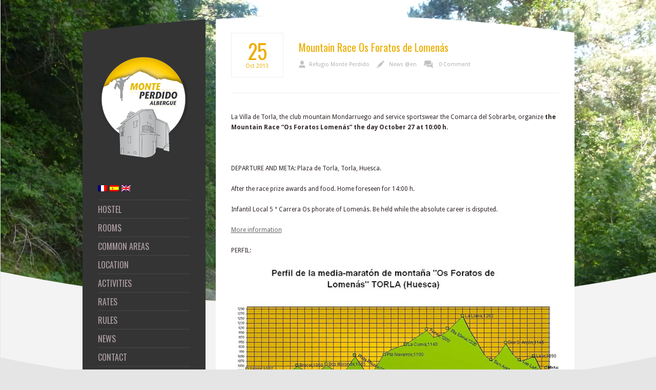

--- FILE ---
content_type: text/html; charset=UTF-8
request_url: https://www.ordesaalbergue.es/mountain-race-os-foratos-de-lomenas/?lang=en
body_size: 8208
content:
<!DOCTYPE html PUBLIC "-//W3C//DTD XHTML 1.0 Strict//EN" "http://www.w3.org/TR/xhtml1/DTD/xhtml1-strict.dtd">
<html xmlns="http://www.w3.org/1999/xhtml" lang="en-US" prefix="og: http://ogp.me/ns#">  
<head>
<meta http-equiv="Content-Type" content="text/html; charset=UTF-8" />

<meta name="viewport" content="width=device-width, initial-scale=1, maximum-scale=1, text-size=normal" />
 
<link rel="icon" type="image/png" href="https://www.ordesaalbergue.es/wp-content/uploads/2013/10/favicon.png">
<title>Mountain Race Os Foratos de Lomenás - Hostel Monte Perdido | Ordesa - Torla - Pirineos | Albergues</title>
<link rel="alternate" type="application/rss+xml" title="Hostel Monte Perdido | Ordesa &#8211; Torla &#8211; Pirineos | Albergues RSS Feed" href="https://www.ordesaalbergue.es/feed/?lang=en" />
<link rel="alternate" type="application/atom+xml" title="Hostel Monte Perdido | Ordesa &#8211; Torla &#8211; Pirineos | Albergues Atom Feed" href="https://www.ordesaalbergue.es/feed/atom/?lang=en" />
<link rel="pingback" href="https://www.ordesaalbergue.es/xmlrpc.php" /> 

		  
<link rel="alternate" hreflang="es-ES" href="https://www.ordesaalbergue.es/carrera-de-montana-os-foratos-de-lomenas/" />
<link rel="alternate" hreflang="en-US" href="https://www.ordesaalbergue.es/mountain-race-os-foratos-de-lomenas/?lang=en" />

<!-- This site is optimized with the Yoast SEO plugin v5.6.1 - https://yoast.com/wordpress/plugins/seo/ -->
<meta name="description" content="race"/>
<link rel="canonical" href="https://www.ordesaalbergue.es/mountain-race-os-foratos-de-lomenas/?lang=en" />
<meta property="og:locale" content="en_US" />
<meta property="og:type" content="article" />
<meta property="og:title" content="Mountain Race Os Foratos de Lomenás - Hostel Monte Perdido | Ordesa - Torla - Pirineos | Albergues" />
<meta property="og:description" content="race" />
<meta property="og:url" content="https://www.ordesaalbergue.es/mountain-race-os-foratos-de-lomenas/?lang=en" />
<meta property="og:site_name" content="Hostel Monte Perdido | Ordesa - Torla - Pirineos | Albergues" />
<meta property="article:tag" content="albergue @en" />
<meta property="article:tag" content="alojamiento @en" />
<meta property="article:tag" content="carrera @en" />
<meta property="article:tag" content="foratos @en" />
<meta property="article:tag" content="montaña @en" />
<meta property="article:tag" content="monte perdido @en" />
<meta property="article:tag" content="ordesa @en" />
<meta property="article:tag" content="refugio @en" />
<meta property="article:tag" content="torla @en" />
<meta property="article:section" content="News @en" />
<meta property="article:published_time" content="2013-10-25T09:43:02+00:00" />
<meta property="article:modified_time" content="2014-01-17T18:04:19+00:00" />
<meta property="og:updated_time" content="2014-01-17T18:04:19+00:00" />
<meta property="og:image" content="https://www.ordesaalbergue.es/wp-content/uploads/2013/10/perfil-carrera-torla.jpg" />
<script type='application/ld+json'>{"@context":"http:\/\/schema.org","@type":"WebSite","@id":"#website","url":"https:\/\/www.ordesaalbergue.es\/?lang=en","name":"Hostel Monte Perdido | Ordesa - Torla - Pirineos | Albergues","potentialAction":{"@type":"SearchAction","target":"https:\/\/www.ordesaalbergue.es\/?lang=en?s={search_term_string}","query-input":"required name=search_term_string"}}</script>
<!-- / Yoast SEO plugin. -->

<link rel='dns-prefetch' href='//s.w.org' />
<link rel="alternate" type="application/rss+xml" title="Hostel Monte Perdido | Ordesa - Torla - Pirineos | Albergues &raquo; Feed" href="https://www.ordesaalbergue.es/feed/?lang=en" />
<link rel="alternate" type="application/rss+xml" title="Hostel Monte Perdido | Ordesa - Torla - Pirineos | Albergues &raquo; RSS de los comentarios" href="https://www.ordesaalbergue.es/comments/feed/?lang=en" />
<link rel="alternate" type="application/rss+xml" title="Hostel Monte Perdido | Ordesa - Torla - Pirineos | Albergues &raquo; Mountain Race Os Foratos de Lomenás RSS de los comentarios" href="https://www.ordesaalbergue.es/mountain-race-os-foratos-de-lomenas/feed/?lang=en" />
		<script type="text/javascript">
			window._wpemojiSettings = {"baseUrl":"https:\/\/s.w.org\/images\/core\/emoji\/2\/72x72\/","ext":".png","svgUrl":"https:\/\/s.w.org\/images\/core\/emoji\/2\/svg\/","svgExt":".svg","source":{"concatemoji":"https:\/\/www.ordesaalbergue.es\/wp-includes\/js\/wp-emoji-release.min.js?ver=4.6.29"}};
			!function(e,o,t){var a,n,r;function i(e){var t=o.createElement("script");t.src=e,t.type="text/javascript",o.getElementsByTagName("head")[0].appendChild(t)}for(r=Array("simple","flag","unicode8","diversity","unicode9"),t.supports={everything:!0,everythingExceptFlag:!0},n=0;n<r.length;n++)t.supports[r[n]]=function(e){var t,a,n=o.createElement("canvas"),r=n.getContext&&n.getContext("2d"),i=String.fromCharCode;if(!r||!r.fillText)return!1;switch(r.textBaseline="top",r.font="600 32px Arial",e){case"flag":return(r.fillText(i(55356,56806,55356,56826),0,0),n.toDataURL().length<3e3)?!1:(r.clearRect(0,0,n.width,n.height),r.fillText(i(55356,57331,65039,8205,55356,57096),0,0),a=n.toDataURL(),r.clearRect(0,0,n.width,n.height),r.fillText(i(55356,57331,55356,57096),0,0),a!==n.toDataURL());case"diversity":return r.fillText(i(55356,57221),0,0),a=(t=r.getImageData(16,16,1,1).data)[0]+","+t[1]+","+t[2]+","+t[3],r.fillText(i(55356,57221,55356,57343),0,0),a!=(t=r.getImageData(16,16,1,1).data)[0]+","+t[1]+","+t[2]+","+t[3];case"simple":return r.fillText(i(55357,56835),0,0),0!==r.getImageData(16,16,1,1).data[0];case"unicode8":return r.fillText(i(55356,57135),0,0),0!==r.getImageData(16,16,1,1).data[0];case"unicode9":return r.fillText(i(55358,56631),0,0),0!==r.getImageData(16,16,1,1).data[0]}return!1}(r[n]),t.supports.everything=t.supports.everything&&t.supports[r[n]],"flag"!==r[n]&&(t.supports.everythingExceptFlag=t.supports.everythingExceptFlag&&t.supports[r[n]]);t.supports.everythingExceptFlag=t.supports.everythingExceptFlag&&!t.supports.flag,t.DOMReady=!1,t.readyCallback=function(){t.DOMReady=!0},t.supports.everything||(a=function(){t.readyCallback()},o.addEventListener?(o.addEventListener("DOMContentLoaded",a,!1),e.addEventListener("load",a,!1)):(e.attachEvent("onload",a),o.attachEvent("onreadystatechange",function(){"complete"===o.readyState&&t.readyCallback()})),(a=t.source||{}).concatemoji?i(a.concatemoji):a.wpemoji&&a.twemoji&&(i(a.twemoji),i(a.wpemoji)))}(window,document,window._wpemojiSettings);
		</script>
		<style type="text/css">
img.wp-smiley,
img.emoji {
	display: inline !important;
	border: none !important;
	box-shadow: none !important;
	height: 1em !important;
	width: 1em !important;
	margin: 0 .07em !important;
	vertical-align: -0.1em !important;
	background: none !important;
	padding: 0 !important;
}
</style>
<link rel='stylesheet' id='theme-reset-css'  href='https://www.ordesaalbergue.es/wp-content/themes/rttheme15/css/reset.css?ver=4.6.29' type='text/css' media='all' />
<link rel='stylesheet' id='theme-style-all-css'  href='https://www.ordesaalbergue.es/wp-content/themes/rttheme15/css/style.css?ver=4.6.29' type='text/css' media='all' />
<link rel='stylesheet' id='prettyPhoto-css'  href='https://www.ordesaalbergue.es/wp-content/themes/rttheme15/css/prettyPhoto.css?ver=4.6.29' type='text/css' media='screen' />
<link rel='stylesheet' id='jquery-popeye-style-css'  href='https://www.ordesaalbergue.es/wp-content/themes/rttheme15/css/jquery.popeye.style.css?ver=4.6.29' type='text/css' media='all' />
<link rel='stylesheet' id='jquery-popeye-css'  href='https://www.ordesaalbergue.es/wp-content/themes/rttheme15/css/jquery.popeye.css?ver=4.6.29' type='text/css' media='all' />
<link rel='stylesheet' id='jquery-colortip-css'  href='https://www.ordesaalbergue.es/wp-content/themes/rttheme15/css/colortip-1.0-jquery.css?ver=4.6.29' type='text/css' media='all' />
<link rel='stylesheet' id='nivo-slider-css'  href='https://www.ordesaalbergue.es/wp-content/themes/rttheme15/css/nivo-slider.css?ver=4.6.29' type='text/css' media='all' />
<link rel='stylesheet' id='nivo-slider-skin-css'  href='https://www.ordesaalbergue.es/wp-content/themes/rttheme15/css/nivo-default/default.css?ver=4.6.29' type='text/css' media='all' />
<link rel='stylesheet' id='theme-responsive-layout-css'  href='https://www.ordesaalbergue.es/wp-content/themes/rttheme15/css/responsive.css?ver=4.6.29' type='text/css' media='all' />
<!--[if IE 7]>
<link rel='stylesheet' id='theme-ie7-css'  href='https://www.ordesaalbergue.es/wp-content/themes/rttheme15/css/ie7.css?ver=4.6.29' type='text/css' media='screen' />
<![endif]-->
<!--[if lte IE 8]>
<link rel='stylesheet' id='theme-lte8-css'  href='https://www.ordesaalbergue.es/wp-content/themes/rttheme15/css/ie.css?ver=4.6.29' type='text/css' media='screen' />
<![endif]-->
<link rel='stylesheet' id='theme-style-css'  href='https://www.ordesaalbergue.es/wp-content/themes/rttheme15/style.css?ver=4.6.29' type='text/css' media='all' />
<link rel='stylesheet' id='front-estilos-css'  href='https://www.ordesaalbergue.es/wp-content/plugins/asesor-cookies-para-la-ley-en-espana/html/front/estilos.css?ver=4.6.29' type='text/css' media='all' />
<link rel='stylesheet' id='contact-form-7-css'  href='https://www.ordesaalbergue.es/wp-content/plugins/contact-form-7/includes/css/styles.css?ver=4.6' type='text/css' media='all' />
<link rel='stylesheet' id='wpml-legacy-horizontal-list-0-css'  href='https://www.ordesaalbergue.es/wp-content/plugins/sitepress-multilingual-cms/templates/language-switchers/legacy-list-horizontal/style.css?ver=1' type='text/css' media='all' />
<style id='wpml-legacy-horizontal-list-0-inline-css' type='text/css'>
.wpml-ls-sidebars-home-page-contents, .wpml-ls-sidebars-home-page-contents .wpml-ls-sub-menu, .wpml-ls-sidebars-home-page-contents a {border-color:#cdcdcd;}.wpml-ls-sidebars-home-page-contents a {color:#444444;background-color:#ffffff;}.wpml-ls-sidebars-home-page-contents a:hover,.wpml-ls-sidebars-home-page-contents a:focus {color:#000000;background-color:#eeeeee;}.wpml-ls-sidebars-home-page-contents .wpml-ls-current-language>a {color:#444444;background-color:#ffffff;}.wpml-ls-sidebars-home-page-contents .wpml-ls-current-language:hover>a, .wpml-ls-sidebars-home-page-contents .wpml-ls-current-language>a:focus {color:#000000;background-color:#eeeeee;}
.wpml-ls-statics-shortcode_actions, .wpml-ls-statics-shortcode_actions .wpml-ls-sub-menu, .wpml-ls-statics-shortcode_actions a {border-color:#cdcdcd;}.wpml-ls-statics-shortcode_actions a {color:#444444;background-color:#ffffff;}.wpml-ls-statics-shortcode_actions a:hover,.wpml-ls-statics-shortcode_actions a:focus {color:#000000;background-color:#eeeeee;}.wpml-ls-statics-shortcode_actions .wpml-ls-current-language>a {color:#444444;background-color:#ffffff;}.wpml-ls-statics-shortcode_actions .wpml-ls-current-language:hover>a, .wpml-ls-statics-shortcode_actions .wpml-ls-current-language>a:focus {color:#000000;background-color:#eeeeee;}
</style>
<link rel='stylesheet' id='wpml-cms-nav-css-css'  href='https://www.ordesaalbergue.es/wp-content/plugins/wpml-cms-nav/res/css/navigation.css?ver=1.4.19' type='text/css' media='all' />
<link rel='stylesheet' id='cms-navigation-style-base-css'  href='https://www.ordesaalbergue.es/wp-content/plugins/wpml-cms-nav/res/css/cms-navigation-base.css?ver=1.4.19' type='text/css' media='screen' />
<link rel='stylesheet' id='cms-navigation-style-css'  href='https://www.ordesaalbergue.es/wp-content/plugins/wpml-cms-nav/res/css/cms-navigation.css?ver=1.4.19' type='text/css' media='screen' />
<script>if (document.location.protocol != "https:") {document.location = document.URL.replace(/^http:/i, "https:");}</script><script type='text/javascript' src='https://www.ordesaalbergue.es/wp-includes/js/jquery/jquery.js?ver=1.12.4'></script>
<script type='text/javascript' src='https://www.ordesaalbergue.es/wp-includes/js/jquery/jquery-migrate.min.js?ver=1.4.1'></script>
<script type='text/javascript' src='https://www.ordesaalbergue.es/wp-content/themes/rttheme15/js/jquery.easing.1.3.js?ver=4.6.29'></script>
<script type='text/javascript' src='https://www.ordesaalbergue.es/wp-content/themes/rttheme15/js/jquery.tools.min.js?ver=4.6.29'></script>
<script type='text/javascript' src='https://www.ordesaalbergue.es/wp-content/themes/rttheme15/js/jquery.prettyPhoto.js?ver=4.6.29'></script>
<script type='text/javascript' src='https://www.ordesaalbergue.es/wp-content/themes/rttheme15/js/menu_min.js?ver=4.6.29'></script>
<script type='text/javascript' src='https://www.ordesaalbergue.es/wp-content/themes/rttheme15/js/colortip-1.0-jquery.js?ver=4.6.29'></script>
<script type='text/javascript' src='https://www.ordesaalbergue.es/wp-content/themes/rttheme15/js/jquery.popeye-2.1.min.js?ver=4.6.29'></script>
<script type='text/javascript' src='https://www.ordesaalbergue.es/wp-content/themes/rttheme15/js/jquery.nivo.slider.pack.js?ver=4.6.29'></script>
<script type='text/javascript'>
/* <![CDATA[ */
var cdp_cookies_info = {"url_plugin":"https:\/\/www.ordesaalbergue.es\/wp-content\/plugins\/asesor-cookies-para-la-ley-en-espana\/plugin.php","url_admin_ajax":"https:\/\/www.ordesaalbergue.es\/wp-admin\/admin-ajax.php","comportamiento":"navegar","posicion":"inferior","layout":"pagina"};
/* ]]> */
</script>
<script type='text/javascript' src='https://www.ordesaalbergue.es/wp-content/plugins/asesor-cookies-para-la-ley-en-espana/html/front/principal.js?ver=4.6.29'></script>
<script type='text/javascript' src='https://www.ordesaalbergue.es/wp-content/plugins/sitepress-multilingual-cms/res/js/jquery.cookie.js?ver=3.6.2'></script>
<script type='text/javascript'>
/* <![CDATA[ */
var wpml_browser_redirect_params = {"pageLanguage":"en","languageUrls":{"es_ES":"https:\/\/www.ordesaalbergue.es\/carrera-de-montana-os-foratos-de-lomenas\/","es":"https:\/\/www.ordesaalbergue.es\/carrera-de-montana-os-foratos-de-lomenas\/","ES":"https:\/\/www.ordesaalbergue.es\/carrera-de-montana-os-foratos-de-lomenas\/","en_US":"https:\/\/www.ordesaalbergue.es\/mountain-race-os-foratos-de-lomenas\/?lang=en","en":"https:\/\/www.ordesaalbergue.es\/mountain-race-os-foratos-de-lomenas\/?lang=en","US":"https:\/\/www.ordesaalbergue.es\/mountain-race-os-foratos-de-lomenas\/?lang=en"},"cookie":{"name":"_icl_visitor_lang_js","domain":"www.ordesaalbergue.es","path":"\/","expiration":24}};
/* ]]> */
</script>
<script type='text/javascript' src='https://www.ordesaalbergue.es/wp-content/plugins/sitepress-multilingual-cms/res/js/browser-redirect.js?ver=3.6.2'></script>
<link rel='https://api.w.org/' href='https://www.ordesaalbergue.es/wp-json/?lang=en/' />
<link rel="EditURI" type="application/rsd+xml" title="RSD" href="https://www.ordesaalbergue.es/xmlrpc.php?rsd" />
<link rel="wlwmanifest" type="application/wlwmanifest+xml" href="https://www.ordesaalbergue.es/wp-includes/wlwmanifest.xml" /> 
<meta name="generator" content="WordPress 4.6.29" />
<link rel='shortlink' href='https://www.ordesaalbergue.es/?p=790&#038;lang=en' />
<link rel="alternate" type="application/json+oembed" href="https://www.ordesaalbergue.es/wp-json/?lang=en%2Foembed%2F1.0%2Fembed&#038;url=https%3A%2F%2Fwww.ordesaalbergue.es%2Fmountain-race-os-foratos-de-lomenas%2F%3Flang%3Den" />
<link rel="alternate" type="text/xml+oembed" href="https://www.ordesaalbergue.es/wp-json/?lang=en%2Foembed%2F1.0%2Fembed&#038;url=https%3A%2F%2Fwww.ordesaalbergue.es%2Fmountain-race-os-foratos-de-lomenas%2F%3Flang%3Den&#038;format=xml" />
<meta name="generator" content="WPML ver:3.6.2 stt:1,4,2;" />
<meta name="keywords" content="albergue @en, alojamiento @en, carrera @en, foratos @en, montaña @en, monte perdido @en, ordesa @en, refugio @en, torla @en" />

<link href="https://fonts.googleapis.com/css?family=Droid+Sans:400,700&amp;v2" rel="stylesheet" type="text/css" />

<link href="https://fonts.googleapis.com/css?family=Oswald&amp;v1" rel="stylesheet" type="text/css" />

<link href="https://fonts.googleapis.com/css?family=Droid+Serif:400,400italic&amp;v2" rel="stylesheet" type="text/css" />
<style type="text/css">	.sidebar_content,.content{font-family:Droid Sans, arial, serif !important;}</style>
<style type="text/css">	h1,h2,h3,h4,h5,h6,.desc .title,.nivo-title, .nivo-text, #slider .desc {font-family:Oswald, arial, serif;}</style>
<style type="text/css">	#navigation > ul > li > a {font-family:Oswald, arial, serif;}</style>

		<script type="text/javascript">
		 /* <![CDATA[ */ 
		 	var rttheme_template_dir = "https://www.ordesaalbergue.es/wp-content/themes/rttheme15";
		 	var rttheme_slider_timeout = 5*1000;
		 	var rttheme_slider_effect = "scrollUp" ;
		 	var rttheme_slider_buttons = "on" ;  
		 	var rttheme_flex_slider_effect = "fade" ; 	 
		 	var rttheme_nivo_slider_effect = "random" ; 	 
		/* ]]> */	
		</script>
		<style type="text/css">#wrapper{ background-position:center 0px!important; }	body {color:#302726;}	#navigation > ul > li > a {font-size:16px;}#navigation, #navigation a,#navigation ul ul li.current-menu-item a{color:#b1a0a4;}#navigation ul li.current_page_item a, #navigation ul li.current-menu-ancestor a, #navigation ul ul li a {color:#ffffff !important;}#navigation a:hover, #navigation ul li.current_page_item a:hover {color:#ffffff !important;}#slider, #slider_area, .slide{ height:450px !important; }.title h4{font-size:20px;line-height:140%;}body #container h1,body #container h2,body #container h3,body #container h4,body #container h5,body #container h6, body #container h1 a, body #container h2 a, body #container h3 a, body #container h4 a, body #container h5 a, body #container h6 a{color:#edae00 !important;}body #container .content h1 a:hover,body #container .content h2 a:hover,body #container .content h3 a:hover,body #container .content h4 a:hover,body #container .content h5 a:hover,body #container .content h6 a:hover{ background:#edae00;color:#fff !important;}body #container  #slider .desc span.text a  { color:#edae00 !important;}body #container #slider .desc span.text a:hover, body #container  #slider .desc span.title a:hover{ color:#fff !important; background-color:#edae00  !important;}body #container #numbers a.activeSlide {background: #edae00 !important;}body #container .coda-nav ul li a.current {background: #edae00 !important;}body #container ::selection {background: #edae00;}body #container ::-moz-selection {background: #edae00;}body #container #footer  a:hover, body #container  .blog .date {color:#edae00  !important;}body #container  .widget .recent_posts .date{color:#edae00 !important;border:1px solid #edae00  !important;}body #container .sidebar_content .widget .recent_posts .date{background-color:#edae00; border:0 !important; color:#fff !important;}body #container  .sidebar_content h1,body #container  h2,body #container  .sidebar_content h3,body #container  .sidebar_content h4,body #container  .sidebar_content h5,body #container  .sidebar_content h6{ color:#edae00;}body #container  .sidebar_content h1 a, body #container  .sidebar_content h2 a, body #container  .sidebar_content h3 a, body #container  .sidebar_content h4 a, body #container  .sidebar_content h5 a, body #container  .sidebar_content h6 a{ color:#edae00 !important;}body #container  .sidebar_content h1 a:hover,body #container  .sidebar_content h2 a:hover,body #container  .sidebar_content h3 a:hover,body #container  .sidebar_content h4 a:hover,body #container  .sidebar_content h5 a:hover,body #container  .sidebar_content h6 a:hover{ background:#edae00;color:#fff !important;}body #container  .content a:hover{ color:#edae00 !important;}body #container  .widget ul a:hover{color:#edae00 !important;}body #container  a.more_arrow{ color:#edae00 !important;}body #container  a.read_more:hover{ color:#edae00 !important;}body #container  .widget ul a:hover{ color:#edae00 !important;}body #container .ppy-nav a:hover {background-color:#edae00;color:#fff !important;}body #container .ppy-caption a {color:#edae00;}body #container .ppy-text h5 a:hover {color:#fff !important;}body #container .theme-default .nivo-caption .nivo-text a {color:#edae00; background:transparent;}body #container .theme-default .nivo-directionNav a, body #container .nivo-controlNav a { background-color:#edae00;color:#fff;}body #container .theme-default .nivo-caption a:hover{ background-color:#edae00;color:#fff !important;}body #container .theme-default .nivo-directionNav a:hover{ background-color:#edae00;color:#fff !important;opacity:0.5}body #container .theme-default .nivo-caption .nivo-title a:hover{background-color:#edae00;color:#fff !important;}body #container .flex-control-paging li a.flex-active, body #container .flex-control-paging li a:hover{background-color:#edae00;}</style> 
</head>
<body data-rsssl=1 class="single single-post postid-790 single-format-standard default-skin responsive">

<!-- background wrapper -->
<div id="container">

	
			<!-- background image -->
		<div class="background_pic_border">
		<div class="background_pic_holder">
			
			<img src="https://www.ordesaalbergue.es/wp-content/uploads/2013/10/refugio-monte-perdido-torla-background.jpg" width="100%" alt="" /></div>
		
							<div class="back-curv"></div>
					
		</div>
		
	<!-- wrapper -->
	<div id="wrapper">	

		<div id="mobile_header">
		<!-- logo -->
		<div id="mobile_logo">
							<a href="https://www.ordesaalbergue.es/?lang=en" title="Hostel Monte Perdido | Ordesa &#8211; Torla &#8211; Pirineos | Albergues"><img src="https://www.ordesaalbergue.es/wp-content/uploads/2013/10/Logotipo-Refugio-Monte-Perdido.png" alt="Hostel Monte Perdido | Ordesa &#8211; Torla &#8211; Pirineos | Albergues" class="png" /></a>
					</div>
		<!-- /logo --> 

 			  
			<!-- Mobile Menu --> 
			<div id="MobileMainNavigation-Background" class="menu-menu-navegacion-refugio-ingles-container"><select id="MobileMainNavigation" class="menu dropdown-menu"><option value="" class="blank">&#8212; Main Menu &#8212;</option><option class="menu-item menu-item-type-post_type menu-item-object-page menu-item-762 menu-item-depth-0" value="https://www.ordesaalbergue.es/?lang=en">HOSTEL</option>
<option class="menu-item menu-item-type-post_type menu-item-object-page menu-item-763 menu-item-depth-0" value="https://www.ordesaalbergue.es/rooms/?lang=en">ROOMS</option>
<option class="menu-item menu-item-type-post_type menu-item-object-page menu-item-764 menu-item-depth-0" value="https://www.ordesaalbergue.es/common-areas/?lang=en">COMMON AREAS</option>
<option class="menu-item menu-item-type-post_type menu-item-object-page menu-item-765 menu-item-depth-0" value="https://www.ordesaalbergue.es/location/?lang=en">LOCATION</option>
<option class="menu-item menu-item-type-post_type menu-item-object-page menu-item-766 menu-item-depth-0" value="https://www.ordesaalbergue.es/activities/?lang=en">ACTIVITIES</option>
<option class="menu-item menu-item-type-post_type menu-item-object-page menu-item-767 menu-item-depth-0" value="https://www.ordesaalbergue.es/rates/?lang=en">RATES</option>
<option class="menu-item menu-item-type-post_type menu-item-object-page menu-item-768 menu-item-depth-0" value="https://www.ordesaalbergue.es/rules/?lang=en">RULES</option>
<option class="menu-item menu-item-type-post_type menu-item-object-page menu-item-769 menu-item-depth-0" value="https://www.ordesaalbergue.es/news/?lang=en">NEWS</option>
<option class="menu-item menu-item-type-post_type menu-item-object-page menu-item-770 menu-item-depth-0" value="https://www.ordesaalbergue.es/contact/?lang=en">CONTACT</option>
</select></div>			<!-- / Mobile Menu -->    
			
	</div>
	
	<!-- content -->
	<div id="content">

				<div class="content_top   "></div>
		<div class="content"> 
			
	


		            

			
			<!-- blog box -->
			<div class="box five first blog single">
				<!-- date-->
				<div class="date">
					<span class="day">25</span>
					<span class="month">Oct</span>
					<span class="year">2013</span>
				</div> 
			</div>	
		    
			
			<div class="box four-five last blog single">
			
				<!-- blog headline-->
				<h2>Mountain Race Os Foratos de Lomenás</h2>
				<!-- / blog headline--> 

				
				<div class="post_data">		
					<span class="user"><a href="https://www.ordesaalbergue.es/author/refugio/?lang=en" title="Entradas de Refugio Monte Perdido" rel="author">Refugio Monte Perdido</a></span>	
					<div class="categories"><a href="https://www.ordesaalbergue.es/category/news-en/?lang=en" rel="category tag">News @en</a> </div>		
					<a href="https://www.ordesaalbergue.es/mountain-race-os-foratos-de-lomenas/?lang=en#respond" title="0 Comment" class="comment_link">0 Comment</a>
				</div>
			
			</div>	
		    
			<div class="space v_20"></div>	
		
			<div class="bold_line"></div>  
			<div class="box full single">

							
			
				<!-- blog text-->
				<p>La Villa de Torla, the club mountain Mondarruego and service sportswear the Comarca del Sobrarbe, organize <strong>the Mountain Race &#8220;Os Foratos Lomenás&#8221; the day October 27 at 10:00 h.</strong></p>
<p>&nbsp;</p>
<p>DEPARTURE AND META: Plaza de Torla, Torla, Huesca.</p>
<p>After the race prize awards and food. Home foreseen for 14:00 h.</p>
<p>Infantil Local 5 ª Carrera Os phorate of Lomenás. Be held while the absolute career is disputed.</p>
<p><a href="http://www.carreraspopulares.com/carreras/torla-2013/index.asp">More information</a></p>
<p>PERFIL:</p>
<p><img class="aligncenter" title="perfil" alt="perfil" src="https://www.ordesaalbergue.es/wp-content/uploads/2013/10/perfil-carrera-torla.jpg" width="640" height="299" /></p> 
				<!-- /blog text-->
			
			</div>
						<div class="tags">
			    <!-- tags -->
			    <span><a href="https://www.ordesaalbergue.es/tag/albergue-en/?lang=en" rel="tag">albergue @en</a></span>, <span><a href="https://www.ordesaalbergue.es/tag/alojamiento-en/?lang=en" rel="tag">alojamiento @en</a></span>, <span><a href="https://www.ordesaalbergue.es/tag/carrera-en/?lang=en" rel="tag">carrera @en</a></span>, <span><a href="https://www.ordesaalbergue.es/tag/foratos-en/?lang=en" rel="tag">foratos @en</a></span>, <span><a href="https://www.ordesaalbergue.es/tag/montana-en/?lang=en" rel="tag">montaña @en</a></span>, <span><a href="https://www.ordesaalbergue.es/tag/monte-perdido-en/?lang=en" rel="tag">monte perdido @en</a></span>, <span><a href="https://www.ordesaalbergue.es/tag/ordesa-en/?lang=en" rel="tag">ordesa @en</a></span>, <span><a href="https://www.ordesaalbergue.es/tag/refugio-en/?lang=en" rel="tag">refugio @en</a></span>, <span><a href="https://www.ordesaalbergue.es/tag/torla-en/?lang=en" rel="tag">torla @en</a></span>  
			    <!-- / tags -->
			</div>
						 
			<!-- / blog box -->
			
			<div class="clear"></div>
			<div class="line"><span class="top">[top]</span></div><!-- line -->
				
		            

		<div class='entry commententry'>
		    <div id="comments">


 
			






 

</div><!-- #comments -->		</div>
		
		
   
		<div class="clear"></div>
		</div>
		<div class="content_bottom"></div>		</div>


<!-- sidebar -->
	<div id="sidebar">
	
	<div class="sidebar_top"></div>	<div class="sidebar_content">
	
		<!-- logo -->
		<div id="logo">
							<a href="https://www.ordesaalbergue.es/?lang=en" title="Hostel Monte Perdido | Ordesa &#8211; Torla &#8211; Pirineos | Albergues"><img src="https://www.ordesaalbergue.es/wp-content/uploads/2013/10/Logotipo-Refugio-Monte-Perdido.png" alt="Hostel Monte Perdido | Ordesa &#8211; Torla &#8211; Pirineos | Albergues" class="png" /></a>
					</div>
		<!-- /logo -->
		<div class="clear"></div>
		
		<div class="box flags"><ul class="flags"><li><a href="https://www.ordesaalbergue.es/?lang=fr" title="Français" class="j_ttip"><img src="https://www.ordesaalbergue.es/wp-content/plugins/sitepress-multilingual-cms/res/flags/fr.png" height="12" alt="fr" width="18" /></a></li><li><a href="https://www.ordesaalbergue.es/carrera-de-montana-os-foratos-de-lomenas/" title="Español" class="j_ttip"><img src="https://www.ordesaalbergue.es/wp-content/plugins/sitepress-multilingual-cms/res/flags/es.png" height="12" alt="es" width="18" /></a></li><li><a href="https://www.ordesaalbergue.es/mountain-race-os-foratos-de-lomenas/?lang=en" title="English" class="j_ttip"><img src="https://www.ordesaalbergue.es/wp-content/plugins/sitepress-multilingual-cms/res/flags/en.png" height="12" alt="en" width="18" /></a></li></ul></div><div class="clear"></div>
		
			<!-- Navigation -->
			<div id="navigation" class="menu-menu-navegacion-refugio-ingles-container"><ul id="menu-menu-navegacion-refugio-ingles" class=""><li id="menu-item-762" class="menu-item menu-item-type-post_type menu-item-object-page menu-item-762 first"><a href="https://www.ordesaalbergue.es/?lang=en">HOSTEL</a></li>
<li id="menu-item-763" class="menu-item menu-item-type-post_type menu-item-object-page menu-item-763"><a href="https://www.ordesaalbergue.es/rooms/?lang=en">ROOMS</a></li>
<li id="menu-item-764" class="menu-item menu-item-type-post_type menu-item-object-page menu-item-764"><a href="https://www.ordesaalbergue.es/common-areas/?lang=en">COMMON AREAS</a></li>
<li id="menu-item-765" class="menu-item menu-item-type-post_type menu-item-object-page menu-item-765"><a href="https://www.ordesaalbergue.es/location/?lang=en">LOCATION</a></li>
<li id="menu-item-766" class="menu-item menu-item-type-post_type menu-item-object-page menu-item-766"><a href="https://www.ordesaalbergue.es/activities/?lang=en">ACTIVITIES</a></li>
<li id="menu-item-767" class="menu-item menu-item-type-post_type menu-item-object-page menu-item-767"><a href="https://www.ordesaalbergue.es/rates/?lang=en">RATES</a></li>
<li id="menu-item-768" class="menu-item menu-item-type-post_type menu-item-object-page menu-item-768"><a href="https://www.ordesaalbergue.es/rules/?lang=en">RULES</a></li>
<li id="menu-item-769" class="menu-item menu-item-type-post_type menu-item-object-page menu-item-769"><a href="https://www.ordesaalbergue.es/news/?lang=en">NEWS</a></li>
<li id="menu-item-770" class="menu-item menu-item-type-post_type menu-item-object-page menu-item-770"><a href="https://www.ordesaalbergue.es/contact/?lang=en">CONTACT</a></li>
</ul></div>			<!-- / Navigation -->

		
		<div class="box dynamic_sidebar widget  widget_contact_info"><h4>CONTACT INFO</h4><ul class="contact_list"><li class="home">Calle Nueva 1, 22376 Torla, Huesca (España)</li><li class="phone">+34 616706821</li><li class="mail"><a href="mailto:info@ordesaalbergue.es">info@ordesaalbergue.es</a></li><li class="map"><a href="https://www.ordesaalbergue.es/contact/?lang=en" title="Find us on the map">Find us on the map</a></li></ul></div>
		<div class="box"><ul class="social_media_icons"><li><a href="https://www.ordesaalbergue.es/feed/" class="j_ttip" title="RSS"><img src="https://www.ordesaalbergue.es/wp-content/themes/rttheme15/images/assets/social_media/icon-rss.png" alt="" /></a></li><li><a href="https://www.ordesaalbergue.es/contacto/" class="j_ttip" title="Email"><img src="https://www.ordesaalbergue.es/wp-content/themes/rttheme15/images/assets/social_media/icon-email.png" alt="" /></a></li><li><a href="https://twitter.com/RefugioOrdesa" class="j_ttip" title="Twitter"><img src="https://www.ordesaalbergue.es/wp-content/themes/rttheme15/images/assets/social_media/icon-twitter.png" alt="" /></a></li><li><a href="https://www.facebook.com/AlbergueMontePerdidoOrdesa" class="j_ttip" title="Facebook"><img src="https://www.ordesaalbergue.es/wp-content/themes/rttheme15/images/assets/social_media/icon-facebook.png" alt="" /></a></li></ul></div>			
		
	<div class="clear"></div>
	</div>
	<div class="sidebar_bottom"></div>	</div>
			
	</div>
	<div class="clear"></div>

	<!-- footer --> 
	<div id="footer">

			<!-- footer links -->
			 
				<div class="footer_links"><ul><li class="page_item page-item-527 first"><a href="https://www.ordesaalbergue.es/?lang=en">HOSTEL</a></li><li class="page_item page-item-548"><a href="https://www.ordesaalbergue.es/common-areas/?lang=en">COMMON AREAS</a></li><li class="page_item page-item-544"><a href="https://www.ordesaalbergue.es/rooms/?lang=en">ROOMS</a></li><li class="page_item page-item-555"><a href="https://www.ordesaalbergue.es/location/?lang=en">LOCATION</a></li><li class="page_item page-item-565"><a href="https://www.ordesaalbergue.es/activities/?lang=en">ACTIVITIES</a></li><li class="page_item page-item-578"><a href="https://www.ordesaalbergue.es/rates/?lang=en">RATES</a></li><li class="page_item page-item-584"><a href="https://www.ordesaalbergue.es/rules/?lang=en">RULES</a></li><li class="page_item page-item-588"><a href="https://www.ordesaalbergue.es/news/?lang=en">NEWS</a></li><li class="page_item page-item-592"><a href="https://www.ordesaalbergue.es/contact/?lang=en">CONTACT</a></li></ul></div>
			 
			<!-- / footer links -->
				
			<!-- copyright text -->
			<div class="copyright">Copyright © 2013 Albergue Monte Perdido.</br>Todos los Derechos Reservados. <a href="https://www.ordesaalbergue.es/aviso-legal/" target="_blank">Aviso Legal</a>. <a href="https://www.ordesaalbergue.es/politica-de-cookies/" target="_blank">Política de Cookies</a>.</br>Design by <a href="http://www.palacinodesigner.es/" target="_blank">Palacino Estudio Creativo</a></div>
			<!-- / copyright text -->			
	</div>
	<!-- / footer --> 
	
</div>
<!-- / background wrapper --> 

<script>
  (function(i,s,o,g,r,a,m){i['GoogleAnalyticsObject']=r;i[r]=i[r]||function(){
  (i[r].q=i[r].q||[]).push(arguments)},i[r].l=1*new Date();a=s.createElement(o),
  m=s.getElementsByTagName(o)[0];a.async=1;a.src=g;m.parentNode.insertBefore(a,m)
  })(window,document,'script','//www.google-analytics.com/analytics.js','ga');

  ga('create', 'UA-48160142-1', 'ordesaalbergue.es');
  ga('send', 'pageview');

</script><!-- HTML del pié de página -->
<div class="cdp-cookies-alerta  cdp-cookies-layout-pagina cdp-cookies-pos-inferior cdp-cookies-textos-izq cdp-cookies-tema-gris">
	<div class="cdp-cookies-texto">
		<h4 style="font-size:15px !important;line-height:15px !important">Uso de cookies</h4><p style="font-size:12px !important;line-height:12px !important">Este sitio web utiliza cookies para que usted tenga la mejor experiencia de usuario. Si continúa navegando está dando su consentimiento para la aceptación de las mencionadas cookies y la aceptación de nuestra <a href="https://www.ordesaalbergue.es/politica-de-cookies/" style="font-size:12px !important;line-height:12px !important">política de cookies</a>, pinche el enlace para mayor información.
		
	</div>
</div>
		<script type="text/javascript">
		 /* <![CDATA[ */ 
		var getElementsByClassName=function(a,b,c){if(document.getElementsByClassName){getElementsByClassName=function(a,b,c){c=c||document;var d=c.getElementsByClassName(a),e=b?new RegExp("\\b"+b+"\\b","i"):null,f=[],g;for(var h=0,i=d.length;h<i;h+=1){g=d[h];if(!e||e.test(g.nodeName)){f.push(g)}}return f}}else if(document.evaluate){getElementsByClassName=function(a,b,c){b=b||"*";c=c||document;var d=a.split(" "),e="",f="http://www.w3.org/1999/xhtml",g=document.documentElement.namespaceURI===f?f:null,h=[],i,j;for(var k=0,l=d.length;k<l;k+=1){e+="[contains(concat(' ', @class, ' '), ' "+d[k]+" ')]"}try{i=document.evaluate(".//"+b+e,c,g,0,null)}catch(m){i=document.evaluate(".//"+b+e,c,null,0,null)}while(j=i.iterateNext()){h.push(j)}return h}}else{getElementsByClassName=function(a,b,c){b=b||"*";c=c||document;var d=a.split(" "),e=[],f=b==="*"&&c.all?c.all:c.getElementsByTagName(b),g,h=[],i;for(var j=0,k=d.length;j<k;j+=1){e.push(new RegExp("(^|\\s)"+d[j]+"(\\s|$)"))}for(var l=0,m=f.length;l<m;l+=1){g=f[l];i=false;for(var n=0,o=e.length;n<o;n+=1){i=e[n].test(g.className);if(!i){break}}if(i){h.push(g)}}return h}}return getElementsByClassName(a,b,c)},
			dropdowns = getElementsByClassName( 'dropdown-menu' );
		for ( i=0; i<dropdowns.length; i++ )
			dropdowns[i].onchange = function(){ if ( this.value != '' ) window.location.href = this.value; }
		/* ]]> */	
		</script>
	<script type='text/javascript' src='https://www.ordesaalbergue.es/wp-content/themes/rttheme15/js/script.js?ver=4.6.29'></script>
<script type='text/javascript' src='https://www.ordesaalbergue.es/wp-includes/js/comment-reply.min.js?ver=4.6.29'></script>
<script type='text/javascript' src='https://www.ordesaalbergue.es/wp-content/plugins/contact-form-7/includes/js/jquery.form.min.js?ver=3.51.0-2014.06.20'></script>
<script type='text/javascript'>
/* <![CDATA[ */
var _wpcf7 = {"recaptcha":{"messages":{"empty":"Please verify that you are not a robot."}}};
/* ]]> */
</script>
<script type='text/javascript' src='https://www.ordesaalbergue.es/wp-content/plugins/contact-form-7/includes/js/scripts.js?ver=4.6'></script>
<script type='text/javascript' src='https://www.ordesaalbergue.es/wp-includes/js/wp-embed.min.js?ver=4.6.29'></script>
<script type='text/javascript'>
/* <![CDATA[ */
var icl_vars = {"current_language":"en","icl_home":"https:\/\/www.ordesaalbergue.es\/?lang=en","ajax_url":"https:\/\/www.ordesaalbergue.es\/wp-admin\/admin-ajax.php\/?lang=en","url_type":"3"};
/* ]]> */
</script>
<script type='text/javascript' src='https://www.ordesaalbergue.es/wp-content/plugins/sitepress-multilingual-cms/res/js/sitepress.js?ver=4.6.29'></script>
</body>
</html>

--- FILE ---
content_type: text/html; charset=UTF-8
request_url: https://www.ordesaalbergue.es/mountain-race-os-foratos-de-lomenas/?lang=en
body_size: 8207
content:
<!DOCTYPE html PUBLIC "-//W3C//DTD XHTML 1.0 Strict//EN" "http://www.w3.org/TR/xhtml1/DTD/xhtml1-strict.dtd">
<html xmlns="http://www.w3.org/1999/xhtml" lang="en-US" prefix="og: http://ogp.me/ns#">  
<head>
<meta http-equiv="Content-Type" content="text/html; charset=UTF-8" />

<meta name="viewport" content="width=device-width, initial-scale=1, maximum-scale=1, text-size=normal" />
 
<link rel="icon" type="image/png" href="https://www.ordesaalbergue.es/wp-content/uploads/2013/10/favicon.png">
<title>Mountain Race Os Foratos de Lomenás - Hostel Monte Perdido | Ordesa - Torla - Pirineos | Albergues</title>
<link rel="alternate" type="application/rss+xml" title="Hostel Monte Perdido | Ordesa &#8211; Torla &#8211; Pirineos | Albergues RSS Feed" href="https://www.ordesaalbergue.es/feed/?lang=en" />
<link rel="alternate" type="application/atom+xml" title="Hostel Monte Perdido | Ordesa &#8211; Torla &#8211; Pirineos | Albergues Atom Feed" href="https://www.ordesaalbergue.es/feed/atom/?lang=en" />
<link rel="pingback" href="https://www.ordesaalbergue.es/xmlrpc.php" /> 

		  
<link rel="alternate" hreflang="es-ES" href="https://www.ordesaalbergue.es/carrera-de-montana-os-foratos-de-lomenas/" />
<link rel="alternate" hreflang="en-US" href="https://www.ordesaalbergue.es/mountain-race-os-foratos-de-lomenas/?lang=en" />

<!-- This site is optimized with the Yoast SEO plugin v5.6.1 - https://yoast.com/wordpress/plugins/seo/ -->
<meta name="description" content="race"/>
<link rel="canonical" href="https://www.ordesaalbergue.es/mountain-race-os-foratos-de-lomenas/?lang=en" />
<meta property="og:locale" content="en_US" />
<meta property="og:type" content="article" />
<meta property="og:title" content="Mountain Race Os Foratos de Lomenás - Hostel Monte Perdido | Ordesa - Torla - Pirineos | Albergues" />
<meta property="og:description" content="race" />
<meta property="og:url" content="https://www.ordesaalbergue.es/mountain-race-os-foratos-de-lomenas/?lang=en" />
<meta property="og:site_name" content="Hostel Monte Perdido | Ordesa - Torla - Pirineos | Albergues" />
<meta property="article:tag" content="albergue @en" />
<meta property="article:tag" content="alojamiento @en" />
<meta property="article:tag" content="carrera @en" />
<meta property="article:tag" content="foratos @en" />
<meta property="article:tag" content="montaña @en" />
<meta property="article:tag" content="monte perdido @en" />
<meta property="article:tag" content="ordesa @en" />
<meta property="article:tag" content="refugio @en" />
<meta property="article:tag" content="torla @en" />
<meta property="article:section" content="News @en" />
<meta property="article:published_time" content="2013-10-25T09:43:02+00:00" />
<meta property="article:modified_time" content="2014-01-17T18:04:19+00:00" />
<meta property="og:updated_time" content="2014-01-17T18:04:19+00:00" />
<meta property="og:image" content="https://www.ordesaalbergue.es/wp-content/uploads/2013/10/perfil-carrera-torla.jpg" />
<script type='application/ld+json'>{"@context":"http:\/\/schema.org","@type":"WebSite","@id":"#website","url":"https:\/\/www.ordesaalbergue.es\/?lang=en","name":"Hostel Monte Perdido | Ordesa - Torla - Pirineos | Albergues","potentialAction":{"@type":"SearchAction","target":"https:\/\/www.ordesaalbergue.es\/?lang=en?s={search_term_string}","query-input":"required name=search_term_string"}}</script>
<!-- / Yoast SEO plugin. -->

<link rel='dns-prefetch' href='//s.w.org' />
<link rel="alternate" type="application/rss+xml" title="Hostel Monte Perdido | Ordesa - Torla - Pirineos | Albergues &raquo; Feed" href="https://www.ordesaalbergue.es/feed/?lang=en" />
<link rel="alternate" type="application/rss+xml" title="Hostel Monte Perdido | Ordesa - Torla - Pirineos | Albergues &raquo; RSS de los comentarios" href="https://www.ordesaalbergue.es/comments/feed/?lang=en" />
<link rel="alternate" type="application/rss+xml" title="Hostel Monte Perdido | Ordesa - Torla - Pirineos | Albergues &raquo; Mountain Race Os Foratos de Lomenás RSS de los comentarios" href="https://www.ordesaalbergue.es/mountain-race-os-foratos-de-lomenas/feed/?lang=en" />
		<script type="text/javascript">
			window._wpemojiSettings = {"baseUrl":"https:\/\/s.w.org\/images\/core\/emoji\/2\/72x72\/","ext":".png","svgUrl":"https:\/\/s.w.org\/images\/core\/emoji\/2\/svg\/","svgExt":".svg","source":{"concatemoji":"https:\/\/www.ordesaalbergue.es\/wp-includes\/js\/wp-emoji-release.min.js?ver=4.6.29"}};
			!function(e,o,t){var a,n,r;function i(e){var t=o.createElement("script");t.src=e,t.type="text/javascript",o.getElementsByTagName("head")[0].appendChild(t)}for(r=Array("simple","flag","unicode8","diversity","unicode9"),t.supports={everything:!0,everythingExceptFlag:!0},n=0;n<r.length;n++)t.supports[r[n]]=function(e){var t,a,n=o.createElement("canvas"),r=n.getContext&&n.getContext("2d"),i=String.fromCharCode;if(!r||!r.fillText)return!1;switch(r.textBaseline="top",r.font="600 32px Arial",e){case"flag":return(r.fillText(i(55356,56806,55356,56826),0,0),n.toDataURL().length<3e3)?!1:(r.clearRect(0,0,n.width,n.height),r.fillText(i(55356,57331,65039,8205,55356,57096),0,0),a=n.toDataURL(),r.clearRect(0,0,n.width,n.height),r.fillText(i(55356,57331,55356,57096),0,0),a!==n.toDataURL());case"diversity":return r.fillText(i(55356,57221),0,0),a=(t=r.getImageData(16,16,1,1).data)[0]+","+t[1]+","+t[2]+","+t[3],r.fillText(i(55356,57221,55356,57343),0,0),a!=(t=r.getImageData(16,16,1,1).data)[0]+","+t[1]+","+t[2]+","+t[3];case"simple":return r.fillText(i(55357,56835),0,0),0!==r.getImageData(16,16,1,1).data[0];case"unicode8":return r.fillText(i(55356,57135),0,0),0!==r.getImageData(16,16,1,1).data[0];case"unicode9":return r.fillText(i(55358,56631),0,0),0!==r.getImageData(16,16,1,1).data[0]}return!1}(r[n]),t.supports.everything=t.supports.everything&&t.supports[r[n]],"flag"!==r[n]&&(t.supports.everythingExceptFlag=t.supports.everythingExceptFlag&&t.supports[r[n]]);t.supports.everythingExceptFlag=t.supports.everythingExceptFlag&&!t.supports.flag,t.DOMReady=!1,t.readyCallback=function(){t.DOMReady=!0},t.supports.everything||(a=function(){t.readyCallback()},o.addEventListener?(o.addEventListener("DOMContentLoaded",a,!1),e.addEventListener("load",a,!1)):(e.attachEvent("onload",a),o.attachEvent("onreadystatechange",function(){"complete"===o.readyState&&t.readyCallback()})),(a=t.source||{}).concatemoji?i(a.concatemoji):a.wpemoji&&a.twemoji&&(i(a.twemoji),i(a.wpemoji)))}(window,document,window._wpemojiSettings);
		</script>
		<style type="text/css">
img.wp-smiley,
img.emoji {
	display: inline !important;
	border: none !important;
	box-shadow: none !important;
	height: 1em !important;
	width: 1em !important;
	margin: 0 .07em !important;
	vertical-align: -0.1em !important;
	background: none !important;
	padding: 0 !important;
}
</style>
<link rel='stylesheet' id='theme-reset-css'  href='https://www.ordesaalbergue.es/wp-content/themes/rttheme15/css/reset.css?ver=4.6.29' type='text/css' media='all' />
<link rel='stylesheet' id='theme-style-all-css'  href='https://www.ordesaalbergue.es/wp-content/themes/rttheme15/css/style.css?ver=4.6.29' type='text/css' media='all' />
<link rel='stylesheet' id='prettyPhoto-css'  href='https://www.ordesaalbergue.es/wp-content/themes/rttheme15/css/prettyPhoto.css?ver=4.6.29' type='text/css' media='screen' />
<link rel='stylesheet' id='jquery-popeye-style-css'  href='https://www.ordesaalbergue.es/wp-content/themes/rttheme15/css/jquery.popeye.style.css?ver=4.6.29' type='text/css' media='all' />
<link rel='stylesheet' id='jquery-popeye-css'  href='https://www.ordesaalbergue.es/wp-content/themes/rttheme15/css/jquery.popeye.css?ver=4.6.29' type='text/css' media='all' />
<link rel='stylesheet' id='jquery-colortip-css'  href='https://www.ordesaalbergue.es/wp-content/themes/rttheme15/css/colortip-1.0-jquery.css?ver=4.6.29' type='text/css' media='all' />
<link rel='stylesheet' id='nivo-slider-css'  href='https://www.ordesaalbergue.es/wp-content/themes/rttheme15/css/nivo-slider.css?ver=4.6.29' type='text/css' media='all' />
<link rel='stylesheet' id='nivo-slider-skin-css'  href='https://www.ordesaalbergue.es/wp-content/themes/rttheme15/css/nivo-default/default.css?ver=4.6.29' type='text/css' media='all' />
<link rel='stylesheet' id='theme-responsive-layout-css'  href='https://www.ordesaalbergue.es/wp-content/themes/rttheme15/css/responsive.css?ver=4.6.29' type='text/css' media='all' />
<!--[if IE 7]>
<link rel='stylesheet' id='theme-ie7-css'  href='https://www.ordesaalbergue.es/wp-content/themes/rttheme15/css/ie7.css?ver=4.6.29' type='text/css' media='screen' />
<![endif]-->
<!--[if lte IE 8]>
<link rel='stylesheet' id='theme-lte8-css'  href='https://www.ordesaalbergue.es/wp-content/themes/rttheme15/css/ie.css?ver=4.6.29' type='text/css' media='screen' />
<![endif]-->
<link rel='stylesheet' id='theme-style-css'  href='https://www.ordesaalbergue.es/wp-content/themes/rttheme15/style.css?ver=4.6.29' type='text/css' media='all' />
<link rel='stylesheet' id='front-estilos-css'  href='https://www.ordesaalbergue.es/wp-content/plugins/asesor-cookies-para-la-ley-en-espana/html/front/estilos.css?ver=4.6.29' type='text/css' media='all' />
<link rel='stylesheet' id='contact-form-7-css'  href='https://www.ordesaalbergue.es/wp-content/plugins/contact-form-7/includes/css/styles.css?ver=4.6' type='text/css' media='all' />
<link rel='stylesheet' id='wpml-legacy-horizontal-list-0-css'  href='https://www.ordesaalbergue.es/wp-content/plugins/sitepress-multilingual-cms/templates/language-switchers/legacy-list-horizontal/style.css?ver=1' type='text/css' media='all' />
<style id='wpml-legacy-horizontal-list-0-inline-css' type='text/css'>
.wpml-ls-sidebars-home-page-contents, .wpml-ls-sidebars-home-page-contents .wpml-ls-sub-menu, .wpml-ls-sidebars-home-page-contents a {border-color:#cdcdcd;}.wpml-ls-sidebars-home-page-contents a {color:#444444;background-color:#ffffff;}.wpml-ls-sidebars-home-page-contents a:hover,.wpml-ls-sidebars-home-page-contents a:focus {color:#000000;background-color:#eeeeee;}.wpml-ls-sidebars-home-page-contents .wpml-ls-current-language>a {color:#444444;background-color:#ffffff;}.wpml-ls-sidebars-home-page-contents .wpml-ls-current-language:hover>a, .wpml-ls-sidebars-home-page-contents .wpml-ls-current-language>a:focus {color:#000000;background-color:#eeeeee;}
.wpml-ls-statics-shortcode_actions, .wpml-ls-statics-shortcode_actions .wpml-ls-sub-menu, .wpml-ls-statics-shortcode_actions a {border-color:#cdcdcd;}.wpml-ls-statics-shortcode_actions a {color:#444444;background-color:#ffffff;}.wpml-ls-statics-shortcode_actions a:hover,.wpml-ls-statics-shortcode_actions a:focus {color:#000000;background-color:#eeeeee;}.wpml-ls-statics-shortcode_actions .wpml-ls-current-language>a {color:#444444;background-color:#ffffff;}.wpml-ls-statics-shortcode_actions .wpml-ls-current-language:hover>a, .wpml-ls-statics-shortcode_actions .wpml-ls-current-language>a:focus {color:#000000;background-color:#eeeeee;}
</style>
<link rel='stylesheet' id='wpml-cms-nav-css-css'  href='https://www.ordesaalbergue.es/wp-content/plugins/wpml-cms-nav/res/css/navigation.css?ver=1.4.19' type='text/css' media='all' />
<link rel='stylesheet' id='cms-navigation-style-base-css'  href='https://www.ordesaalbergue.es/wp-content/plugins/wpml-cms-nav/res/css/cms-navigation-base.css?ver=1.4.19' type='text/css' media='screen' />
<link rel='stylesheet' id='cms-navigation-style-css'  href='https://www.ordesaalbergue.es/wp-content/plugins/wpml-cms-nav/res/css/cms-navigation.css?ver=1.4.19' type='text/css' media='screen' />
<script>if (document.location.protocol != "https:") {document.location = document.URL.replace(/^http:/i, "https:");}</script><script type='text/javascript' src='https://www.ordesaalbergue.es/wp-includes/js/jquery/jquery.js?ver=1.12.4'></script>
<script type='text/javascript' src='https://www.ordesaalbergue.es/wp-includes/js/jquery/jquery-migrate.min.js?ver=1.4.1'></script>
<script type='text/javascript' src='https://www.ordesaalbergue.es/wp-content/themes/rttheme15/js/jquery.easing.1.3.js?ver=4.6.29'></script>
<script type='text/javascript' src='https://www.ordesaalbergue.es/wp-content/themes/rttheme15/js/jquery.tools.min.js?ver=4.6.29'></script>
<script type='text/javascript' src='https://www.ordesaalbergue.es/wp-content/themes/rttheme15/js/jquery.prettyPhoto.js?ver=4.6.29'></script>
<script type='text/javascript' src='https://www.ordesaalbergue.es/wp-content/themes/rttheme15/js/menu_min.js?ver=4.6.29'></script>
<script type='text/javascript' src='https://www.ordesaalbergue.es/wp-content/themes/rttheme15/js/colortip-1.0-jquery.js?ver=4.6.29'></script>
<script type='text/javascript' src='https://www.ordesaalbergue.es/wp-content/themes/rttheme15/js/jquery.popeye-2.1.min.js?ver=4.6.29'></script>
<script type='text/javascript' src='https://www.ordesaalbergue.es/wp-content/themes/rttheme15/js/jquery.nivo.slider.pack.js?ver=4.6.29'></script>
<script type='text/javascript'>
/* <![CDATA[ */
var cdp_cookies_info = {"url_plugin":"https:\/\/www.ordesaalbergue.es\/wp-content\/plugins\/asesor-cookies-para-la-ley-en-espana\/plugin.php","url_admin_ajax":"https:\/\/www.ordesaalbergue.es\/wp-admin\/admin-ajax.php","comportamiento":"navegar","posicion":"inferior","layout":"pagina"};
/* ]]> */
</script>
<script type='text/javascript' src='https://www.ordesaalbergue.es/wp-content/plugins/asesor-cookies-para-la-ley-en-espana/html/front/principal.js?ver=4.6.29'></script>
<script type='text/javascript' src='https://www.ordesaalbergue.es/wp-content/plugins/sitepress-multilingual-cms/res/js/jquery.cookie.js?ver=3.6.2'></script>
<script type='text/javascript'>
/* <![CDATA[ */
var wpml_browser_redirect_params = {"pageLanguage":"en","languageUrls":{"es_ES":"https:\/\/www.ordesaalbergue.es\/carrera-de-montana-os-foratos-de-lomenas\/","es":"https:\/\/www.ordesaalbergue.es\/carrera-de-montana-os-foratos-de-lomenas\/","ES":"https:\/\/www.ordesaalbergue.es\/carrera-de-montana-os-foratos-de-lomenas\/","en_US":"https:\/\/www.ordesaalbergue.es\/mountain-race-os-foratos-de-lomenas\/?lang=en","en":"https:\/\/www.ordesaalbergue.es\/mountain-race-os-foratos-de-lomenas\/?lang=en","US":"https:\/\/www.ordesaalbergue.es\/mountain-race-os-foratos-de-lomenas\/?lang=en"},"cookie":{"name":"_icl_visitor_lang_js","domain":"www.ordesaalbergue.es","path":"\/","expiration":24}};
/* ]]> */
</script>
<script type='text/javascript' src='https://www.ordesaalbergue.es/wp-content/plugins/sitepress-multilingual-cms/res/js/browser-redirect.js?ver=3.6.2'></script>
<link rel='https://api.w.org/' href='https://www.ordesaalbergue.es/wp-json/?lang=en/' />
<link rel="EditURI" type="application/rsd+xml" title="RSD" href="https://www.ordesaalbergue.es/xmlrpc.php?rsd" />
<link rel="wlwmanifest" type="application/wlwmanifest+xml" href="https://www.ordesaalbergue.es/wp-includes/wlwmanifest.xml" /> 
<meta name="generator" content="WordPress 4.6.29" />
<link rel='shortlink' href='https://www.ordesaalbergue.es/?p=790&#038;lang=en' />
<link rel="alternate" type="application/json+oembed" href="https://www.ordesaalbergue.es/wp-json/?lang=en%2Foembed%2F1.0%2Fembed&#038;url=https%3A%2F%2Fwww.ordesaalbergue.es%2Fmountain-race-os-foratos-de-lomenas%2F%3Flang%3Den" />
<link rel="alternate" type="text/xml+oembed" href="https://www.ordesaalbergue.es/wp-json/?lang=en%2Foembed%2F1.0%2Fembed&#038;url=https%3A%2F%2Fwww.ordesaalbergue.es%2Fmountain-race-os-foratos-de-lomenas%2F%3Flang%3Den&#038;format=xml" />
<meta name="generator" content="WPML ver:3.6.2 stt:1,4,2;" />
<meta name="keywords" content="albergue @en, alojamiento @en, carrera @en, foratos @en, montaña @en, monte perdido @en, ordesa @en, refugio @en, torla @en" />

<link href="https://fonts.googleapis.com/css?family=Droid+Sans:400,700&amp;v2" rel="stylesheet" type="text/css" />

<link href="https://fonts.googleapis.com/css?family=Oswald&amp;v1" rel="stylesheet" type="text/css" />

<link href="https://fonts.googleapis.com/css?family=Droid+Serif:400,400italic&amp;v2" rel="stylesheet" type="text/css" />
<style type="text/css">	.sidebar_content,.content{font-family:Droid Sans, arial, serif !important;}</style>
<style type="text/css">	h1,h2,h3,h4,h5,h6,.desc .title,.nivo-title, .nivo-text, #slider .desc {font-family:Oswald, arial, serif;}</style>
<style type="text/css">	#navigation > ul > li > a {font-family:Oswald, arial, serif;}</style>

		<script type="text/javascript">
		 /* <![CDATA[ */ 
		 	var rttheme_template_dir = "https://www.ordesaalbergue.es/wp-content/themes/rttheme15";
		 	var rttheme_slider_timeout = 5*1000;
		 	var rttheme_slider_effect = "scrollUp" ;
		 	var rttheme_slider_buttons = "on" ;  
		 	var rttheme_flex_slider_effect = "fade" ; 	 
		 	var rttheme_nivo_slider_effect = "random" ; 	 
		/* ]]> */	
		</script>
		<style type="text/css">#wrapper{ background-position:center 0px!important; }	body {color:#302726;}	#navigation > ul > li > a {font-size:16px;}#navigation, #navigation a,#navigation ul ul li.current-menu-item a{color:#b1a0a4;}#navigation ul li.current_page_item a, #navigation ul li.current-menu-ancestor a, #navigation ul ul li a {color:#ffffff !important;}#navigation a:hover, #navigation ul li.current_page_item a:hover {color:#ffffff !important;}#slider, #slider_area, .slide{ height:450px !important; }.title h4{font-size:20px;line-height:140%;}body #container h1,body #container h2,body #container h3,body #container h4,body #container h5,body #container h6, body #container h1 a, body #container h2 a, body #container h3 a, body #container h4 a, body #container h5 a, body #container h6 a{color:#edae00 !important;}body #container .content h1 a:hover,body #container .content h2 a:hover,body #container .content h3 a:hover,body #container .content h4 a:hover,body #container .content h5 a:hover,body #container .content h6 a:hover{ background:#edae00;color:#fff !important;}body #container  #slider .desc span.text a  { color:#edae00 !important;}body #container #slider .desc span.text a:hover, body #container  #slider .desc span.title a:hover{ color:#fff !important; background-color:#edae00  !important;}body #container #numbers a.activeSlide {background: #edae00 !important;}body #container .coda-nav ul li a.current {background: #edae00 !important;}body #container ::selection {background: #edae00;}body #container ::-moz-selection {background: #edae00;}body #container #footer  a:hover, body #container  .blog .date {color:#edae00  !important;}body #container  .widget .recent_posts .date{color:#edae00 !important;border:1px solid #edae00  !important;}body #container .sidebar_content .widget .recent_posts .date{background-color:#edae00; border:0 !important; color:#fff !important;}body #container  .sidebar_content h1,body #container  h2,body #container  .sidebar_content h3,body #container  .sidebar_content h4,body #container  .sidebar_content h5,body #container  .sidebar_content h6{ color:#edae00;}body #container  .sidebar_content h1 a, body #container  .sidebar_content h2 a, body #container  .sidebar_content h3 a, body #container  .sidebar_content h4 a, body #container  .sidebar_content h5 a, body #container  .sidebar_content h6 a{ color:#edae00 !important;}body #container  .sidebar_content h1 a:hover,body #container  .sidebar_content h2 a:hover,body #container  .sidebar_content h3 a:hover,body #container  .sidebar_content h4 a:hover,body #container  .sidebar_content h5 a:hover,body #container  .sidebar_content h6 a:hover{ background:#edae00;color:#fff !important;}body #container  .content a:hover{ color:#edae00 !important;}body #container  .widget ul a:hover{color:#edae00 !important;}body #container  a.more_arrow{ color:#edae00 !important;}body #container  a.read_more:hover{ color:#edae00 !important;}body #container  .widget ul a:hover{ color:#edae00 !important;}body #container .ppy-nav a:hover {background-color:#edae00;color:#fff !important;}body #container .ppy-caption a {color:#edae00;}body #container .ppy-text h5 a:hover {color:#fff !important;}body #container .theme-default .nivo-caption .nivo-text a {color:#edae00; background:transparent;}body #container .theme-default .nivo-directionNav a, body #container .nivo-controlNav a { background-color:#edae00;color:#fff;}body #container .theme-default .nivo-caption a:hover{ background-color:#edae00;color:#fff !important;}body #container .theme-default .nivo-directionNav a:hover{ background-color:#edae00;color:#fff !important;opacity:0.5}body #container .theme-default .nivo-caption .nivo-title a:hover{background-color:#edae00;color:#fff !important;}body #container .flex-control-paging li a.flex-active, body #container .flex-control-paging li a:hover{background-color:#edae00;}</style> 
</head>
<body data-rsssl=1 class="single single-post postid-790 single-format-standard default-skin responsive">

<!-- background wrapper -->
<div id="container">

	
			<!-- background image -->
		<div class="background_pic_border">
		<div class="background_pic_holder">
			
			<img src="https://www.ordesaalbergue.es/wp-content/uploads/2013/10/refugio-monte-perdido-torla-background.jpg" width="100%" alt="" /></div>
		
							<div class="back-curv"></div>
					
		</div>
		
	<!-- wrapper -->
	<div id="wrapper">	

		<div id="mobile_header">
		<!-- logo -->
		<div id="mobile_logo">
							<a href="https://www.ordesaalbergue.es/?lang=en" title="Hostel Monte Perdido | Ordesa &#8211; Torla &#8211; Pirineos | Albergues"><img src="https://www.ordesaalbergue.es/wp-content/uploads/2013/10/Logotipo-Refugio-Monte-Perdido.png" alt="Hostel Monte Perdido | Ordesa &#8211; Torla &#8211; Pirineos | Albergues" class="png" /></a>
					</div>
		<!-- /logo --> 

 			  
			<!-- Mobile Menu --> 
			<div id="MobileMainNavigation-Background" class="menu-menu-navegacion-refugio-ingles-container"><select id="MobileMainNavigation" class="menu dropdown-menu"><option value="" class="blank">&#8212; Main Menu &#8212;</option><option class="menu-item menu-item-type-post_type menu-item-object-page menu-item-762 menu-item-depth-0" value="https://www.ordesaalbergue.es/?lang=en">HOSTEL</option>
<option class="menu-item menu-item-type-post_type menu-item-object-page menu-item-763 menu-item-depth-0" value="https://www.ordesaalbergue.es/rooms/?lang=en">ROOMS</option>
<option class="menu-item menu-item-type-post_type menu-item-object-page menu-item-764 menu-item-depth-0" value="https://www.ordesaalbergue.es/common-areas/?lang=en">COMMON AREAS</option>
<option class="menu-item menu-item-type-post_type menu-item-object-page menu-item-765 menu-item-depth-0" value="https://www.ordesaalbergue.es/location/?lang=en">LOCATION</option>
<option class="menu-item menu-item-type-post_type menu-item-object-page menu-item-766 menu-item-depth-0" value="https://www.ordesaalbergue.es/activities/?lang=en">ACTIVITIES</option>
<option class="menu-item menu-item-type-post_type menu-item-object-page menu-item-767 menu-item-depth-0" value="https://www.ordesaalbergue.es/rates/?lang=en">RATES</option>
<option class="menu-item menu-item-type-post_type menu-item-object-page menu-item-768 menu-item-depth-0" value="https://www.ordesaalbergue.es/rules/?lang=en">RULES</option>
<option class="menu-item menu-item-type-post_type menu-item-object-page menu-item-769 menu-item-depth-0" value="https://www.ordesaalbergue.es/news/?lang=en">NEWS</option>
<option class="menu-item menu-item-type-post_type menu-item-object-page menu-item-770 menu-item-depth-0" value="https://www.ordesaalbergue.es/contact/?lang=en">CONTACT</option>
</select></div>			<!-- / Mobile Menu -->    
			
	</div>
	
	<!-- content -->
	<div id="content">

				<div class="content_top   "></div>
		<div class="content"> 
			
	


		            

			
			<!-- blog box -->
			<div class="box five first blog single">
				<!-- date-->
				<div class="date">
					<span class="day">25</span>
					<span class="month">Oct</span>
					<span class="year">2013</span>
				</div> 
			</div>	
		    
			
			<div class="box four-five last blog single">
			
				<!-- blog headline-->
				<h2>Mountain Race Os Foratos de Lomenás</h2>
				<!-- / blog headline--> 

				
				<div class="post_data">		
					<span class="user"><a href="https://www.ordesaalbergue.es/author/refugio/?lang=en" title="Entradas de Refugio Monte Perdido" rel="author">Refugio Monte Perdido</a></span>	
					<div class="categories"><a href="https://www.ordesaalbergue.es/category/news-en/?lang=en" rel="category tag">News @en</a> </div>		
					<a href="https://www.ordesaalbergue.es/mountain-race-os-foratos-de-lomenas/?lang=en#respond" title="0 Comment" class="comment_link">0 Comment</a>
				</div>
			
			</div>	
		    
			<div class="space v_20"></div>	
		
			<div class="bold_line"></div>  
			<div class="box full single">

							
			
				<!-- blog text-->
				<p>La Villa de Torla, the club mountain Mondarruego and service sportswear the Comarca del Sobrarbe, organize <strong>the Mountain Race &#8220;Os Foratos Lomenás&#8221; the day October 27 at 10:00 h.</strong></p>
<p>&nbsp;</p>
<p>DEPARTURE AND META: Plaza de Torla, Torla, Huesca.</p>
<p>After the race prize awards and food. Home foreseen for 14:00 h.</p>
<p>Infantil Local 5 ª Carrera Os phorate of Lomenás. Be held while the absolute career is disputed.</p>
<p><a href="http://www.carreraspopulares.com/carreras/torla-2013/index.asp">More information</a></p>
<p>PERFIL:</p>
<p><img class="aligncenter" title="perfil" alt="perfil" src="https://www.ordesaalbergue.es/wp-content/uploads/2013/10/perfil-carrera-torla.jpg" width="640" height="299" /></p> 
				<!-- /blog text-->
			
			</div>
						<div class="tags">
			    <!-- tags -->
			    <span><a href="https://www.ordesaalbergue.es/tag/albergue-en/?lang=en" rel="tag">albergue @en</a></span>, <span><a href="https://www.ordesaalbergue.es/tag/alojamiento-en/?lang=en" rel="tag">alojamiento @en</a></span>, <span><a href="https://www.ordesaalbergue.es/tag/carrera-en/?lang=en" rel="tag">carrera @en</a></span>, <span><a href="https://www.ordesaalbergue.es/tag/foratos-en/?lang=en" rel="tag">foratos @en</a></span>, <span><a href="https://www.ordesaalbergue.es/tag/montana-en/?lang=en" rel="tag">montaña @en</a></span>, <span><a href="https://www.ordesaalbergue.es/tag/monte-perdido-en/?lang=en" rel="tag">monte perdido @en</a></span>, <span><a href="https://www.ordesaalbergue.es/tag/ordesa-en/?lang=en" rel="tag">ordesa @en</a></span>, <span><a href="https://www.ordesaalbergue.es/tag/refugio-en/?lang=en" rel="tag">refugio @en</a></span>, <span><a href="https://www.ordesaalbergue.es/tag/torla-en/?lang=en" rel="tag">torla @en</a></span>  
			    <!-- / tags -->
			</div>
						 
			<!-- / blog box -->
			
			<div class="clear"></div>
			<div class="line"><span class="top">[top]</span></div><!-- line -->
				
		            

		<div class='entry commententry'>
		    <div id="comments">


 
			






 

</div><!-- #comments -->		</div>
		
		
   
		<div class="clear"></div>
		</div>
		<div class="content_bottom"></div>		</div>


<!-- sidebar -->
	<div id="sidebar">
	
	<div class="sidebar_top"></div>	<div class="sidebar_content">
	
		<!-- logo -->
		<div id="logo">
							<a href="https://www.ordesaalbergue.es/?lang=en" title="Hostel Monte Perdido | Ordesa &#8211; Torla &#8211; Pirineos | Albergues"><img src="https://www.ordesaalbergue.es/wp-content/uploads/2013/10/Logotipo-Refugio-Monte-Perdido.png" alt="Hostel Monte Perdido | Ordesa &#8211; Torla &#8211; Pirineos | Albergues" class="png" /></a>
					</div>
		<!-- /logo -->
		<div class="clear"></div>
		
		<div class="box flags"><ul class="flags"><li><a href="https://www.ordesaalbergue.es/?lang=fr" title="Français" class="j_ttip"><img src="https://www.ordesaalbergue.es/wp-content/plugins/sitepress-multilingual-cms/res/flags/fr.png" height="12" alt="fr" width="18" /></a></li><li><a href="https://www.ordesaalbergue.es/carrera-de-montana-os-foratos-de-lomenas/" title="Español" class="j_ttip"><img src="https://www.ordesaalbergue.es/wp-content/plugins/sitepress-multilingual-cms/res/flags/es.png" height="12" alt="es" width="18" /></a></li><li><a href="https://www.ordesaalbergue.es/mountain-race-os-foratos-de-lomenas/?lang=en" title="English" class="j_ttip"><img src="https://www.ordesaalbergue.es/wp-content/plugins/sitepress-multilingual-cms/res/flags/en.png" height="12" alt="en" width="18" /></a></li></ul></div><div class="clear"></div>
		
			<!-- Navigation -->
			<div id="navigation" class="menu-menu-navegacion-refugio-ingles-container"><ul id="menu-menu-navegacion-refugio-ingles" class=""><li id="menu-item-762" class="menu-item menu-item-type-post_type menu-item-object-page menu-item-762 first"><a href="https://www.ordesaalbergue.es/?lang=en">HOSTEL</a></li>
<li id="menu-item-763" class="menu-item menu-item-type-post_type menu-item-object-page menu-item-763"><a href="https://www.ordesaalbergue.es/rooms/?lang=en">ROOMS</a></li>
<li id="menu-item-764" class="menu-item menu-item-type-post_type menu-item-object-page menu-item-764"><a href="https://www.ordesaalbergue.es/common-areas/?lang=en">COMMON AREAS</a></li>
<li id="menu-item-765" class="menu-item menu-item-type-post_type menu-item-object-page menu-item-765"><a href="https://www.ordesaalbergue.es/location/?lang=en">LOCATION</a></li>
<li id="menu-item-766" class="menu-item menu-item-type-post_type menu-item-object-page menu-item-766"><a href="https://www.ordesaalbergue.es/activities/?lang=en">ACTIVITIES</a></li>
<li id="menu-item-767" class="menu-item menu-item-type-post_type menu-item-object-page menu-item-767"><a href="https://www.ordesaalbergue.es/rates/?lang=en">RATES</a></li>
<li id="menu-item-768" class="menu-item menu-item-type-post_type menu-item-object-page menu-item-768"><a href="https://www.ordesaalbergue.es/rules/?lang=en">RULES</a></li>
<li id="menu-item-769" class="menu-item menu-item-type-post_type menu-item-object-page menu-item-769"><a href="https://www.ordesaalbergue.es/news/?lang=en">NEWS</a></li>
<li id="menu-item-770" class="menu-item menu-item-type-post_type menu-item-object-page menu-item-770"><a href="https://www.ordesaalbergue.es/contact/?lang=en">CONTACT</a></li>
</ul></div>			<!-- / Navigation -->

		
		<div class="box dynamic_sidebar widget  widget_contact_info"><h4>CONTACT INFO</h4><ul class="contact_list"><li class="home">Calle Nueva 1, 22376 Torla, Huesca (España)</li><li class="phone">+34 616706821</li><li class="mail"><a href="mailto:info@ordesaalbergue.es">info@ordesaalbergue.es</a></li><li class="map"><a href="https://www.ordesaalbergue.es/contact/?lang=en" title="Find us on the map">Find us on the map</a></li></ul></div>
		<div class="box"><ul class="social_media_icons"><li><a href="https://www.ordesaalbergue.es/feed/" class="j_ttip" title="RSS"><img src="https://www.ordesaalbergue.es/wp-content/themes/rttheme15/images/assets/social_media/icon-rss.png" alt="" /></a></li><li><a href="https://www.ordesaalbergue.es/contacto/" class="j_ttip" title="Email"><img src="https://www.ordesaalbergue.es/wp-content/themes/rttheme15/images/assets/social_media/icon-email.png" alt="" /></a></li><li><a href="https://twitter.com/RefugioOrdesa" class="j_ttip" title="Twitter"><img src="https://www.ordesaalbergue.es/wp-content/themes/rttheme15/images/assets/social_media/icon-twitter.png" alt="" /></a></li><li><a href="https://www.facebook.com/AlbergueMontePerdidoOrdesa" class="j_ttip" title="Facebook"><img src="https://www.ordesaalbergue.es/wp-content/themes/rttheme15/images/assets/social_media/icon-facebook.png" alt="" /></a></li></ul></div>			
		
	<div class="clear"></div>
	</div>
	<div class="sidebar_bottom"></div>	</div>
			
	</div>
	<div class="clear"></div>

	<!-- footer --> 
	<div id="footer">

			<!-- footer links -->
			 
				<div class="footer_links"><ul><li class="page_item page-item-527 first"><a href="https://www.ordesaalbergue.es/?lang=en">HOSTEL</a></li><li class="page_item page-item-548"><a href="https://www.ordesaalbergue.es/common-areas/?lang=en">COMMON AREAS</a></li><li class="page_item page-item-544"><a href="https://www.ordesaalbergue.es/rooms/?lang=en">ROOMS</a></li><li class="page_item page-item-555"><a href="https://www.ordesaalbergue.es/location/?lang=en">LOCATION</a></li><li class="page_item page-item-565"><a href="https://www.ordesaalbergue.es/activities/?lang=en">ACTIVITIES</a></li><li class="page_item page-item-578"><a href="https://www.ordesaalbergue.es/rates/?lang=en">RATES</a></li><li class="page_item page-item-584"><a href="https://www.ordesaalbergue.es/rules/?lang=en">RULES</a></li><li class="page_item page-item-588"><a href="https://www.ordesaalbergue.es/news/?lang=en">NEWS</a></li><li class="page_item page-item-592"><a href="https://www.ordesaalbergue.es/contact/?lang=en">CONTACT</a></li></ul></div>
			 
			<!-- / footer links -->
				
			<!-- copyright text -->
			<div class="copyright">Copyright © 2013 Albergue Monte Perdido.</br>Todos los Derechos Reservados. <a href="https://www.ordesaalbergue.es/aviso-legal/" target="_blank">Aviso Legal</a>. <a href="https://www.ordesaalbergue.es/politica-de-cookies/" target="_blank">Política de Cookies</a>.</br>Design by <a href="http://www.palacinodesigner.es/" target="_blank">Palacino Estudio Creativo</a></div>
			<!-- / copyright text -->			
	</div>
	<!-- / footer --> 
	
</div>
<!-- / background wrapper --> 

<script>
  (function(i,s,o,g,r,a,m){i['GoogleAnalyticsObject']=r;i[r]=i[r]||function(){
  (i[r].q=i[r].q||[]).push(arguments)},i[r].l=1*new Date();a=s.createElement(o),
  m=s.getElementsByTagName(o)[0];a.async=1;a.src=g;m.parentNode.insertBefore(a,m)
  })(window,document,'script','//www.google-analytics.com/analytics.js','ga');

  ga('create', 'UA-48160142-1', 'ordesaalbergue.es');
  ga('send', 'pageview');

</script><!-- HTML del pié de página -->
<div class="cdp-cookies-alerta  cdp-cookies-layout-pagina cdp-cookies-pos-inferior cdp-cookies-textos-izq cdp-cookies-tema-gris">
	<div class="cdp-cookies-texto">
		<h4 style="font-size:15px !important;line-height:15px !important">Uso de cookies</h4><p style="font-size:12px !important;line-height:12px !important">Este sitio web utiliza cookies para que usted tenga la mejor experiencia de usuario. Si continúa navegando está dando su consentimiento para la aceptación de las mencionadas cookies y la aceptación de nuestra <a href="https://www.ordesaalbergue.es/politica-de-cookies/" style="font-size:12px !important;line-height:12px !important">política de cookies</a>, pinche el enlace para mayor información.
		
	</div>
</div>
		<script type="text/javascript">
		 /* <![CDATA[ */ 
		var getElementsByClassName=function(a,b,c){if(document.getElementsByClassName){getElementsByClassName=function(a,b,c){c=c||document;var d=c.getElementsByClassName(a),e=b?new RegExp("\\b"+b+"\\b","i"):null,f=[],g;for(var h=0,i=d.length;h<i;h+=1){g=d[h];if(!e||e.test(g.nodeName)){f.push(g)}}return f}}else if(document.evaluate){getElementsByClassName=function(a,b,c){b=b||"*";c=c||document;var d=a.split(" "),e="",f="http://www.w3.org/1999/xhtml",g=document.documentElement.namespaceURI===f?f:null,h=[],i,j;for(var k=0,l=d.length;k<l;k+=1){e+="[contains(concat(' ', @class, ' '), ' "+d[k]+" ')]"}try{i=document.evaluate(".//"+b+e,c,g,0,null)}catch(m){i=document.evaluate(".//"+b+e,c,null,0,null)}while(j=i.iterateNext()){h.push(j)}return h}}else{getElementsByClassName=function(a,b,c){b=b||"*";c=c||document;var d=a.split(" "),e=[],f=b==="*"&&c.all?c.all:c.getElementsByTagName(b),g,h=[],i;for(var j=0,k=d.length;j<k;j+=1){e.push(new RegExp("(^|\\s)"+d[j]+"(\\s|$)"))}for(var l=0,m=f.length;l<m;l+=1){g=f[l];i=false;for(var n=0,o=e.length;n<o;n+=1){i=e[n].test(g.className);if(!i){break}}if(i){h.push(g)}}return h}}return getElementsByClassName(a,b,c)},
			dropdowns = getElementsByClassName( 'dropdown-menu' );
		for ( i=0; i<dropdowns.length; i++ )
			dropdowns[i].onchange = function(){ if ( this.value != '' ) window.location.href = this.value; }
		/* ]]> */	
		</script>
	<script type='text/javascript' src='https://www.ordesaalbergue.es/wp-content/themes/rttheme15/js/script.js?ver=4.6.29'></script>
<script type='text/javascript' src='https://www.ordesaalbergue.es/wp-includes/js/comment-reply.min.js?ver=4.6.29'></script>
<script type='text/javascript' src='https://www.ordesaalbergue.es/wp-content/plugins/contact-form-7/includes/js/jquery.form.min.js?ver=3.51.0-2014.06.20'></script>
<script type='text/javascript'>
/* <![CDATA[ */
var _wpcf7 = {"recaptcha":{"messages":{"empty":"Please verify that you are not a robot."}}};
/* ]]> */
</script>
<script type='text/javascript' src='https://www.ordesaalbergue.es/wp-content/plugins/contact-form-7/includes/js/scripts.js?ver=4.6'></script>
<script type='text/javascript' src='https://www.ordesaalbergue.es/wp-includes/js/wp-embed.min.js?ver=4.6.29'></script>
<script type='text/javascript'>
/* <![CDATA[ */
var icl_vars = {"current_language":"en","icl_home":"https:\/\/www.ordesaalbergue.es\/?lang=en","ajax_url":"https:\/\/www.ordesaalbergue.es\/wp-admin\/admin-ajax.php\/?lang=en","url_type":"3"};
/* ]]> */
</script>
<script type='text/javascript' src='https://www.ordesaalbergue.es/wp-content/plugins/sitepress-multilingual-cms/res/js/sitepress.js?ver=4.6.29'></script>
</body>
</html>

--- FILE ---
content_type: text/plain
request_url: https://www.google-analytics.com/j/collect?v=1&_v=j102&a=1711187223&t=pageview&_s=1&dl=https%3A%2F%2Fwww.ordesaalbergue.es%2Fmountain-race-os-foratos-de-lomenas%2F%3Flang%3Den&ul=en-us%40posix&dt=Mountain%20Race%20Os%20Foratos%20de%20Lomen%C3%A1s%20-%20Hostel%20Monte%20Perdido%20%7C%20Ordesa%20-%20Torla%20-%20Pirineos%20%7C%20Albergues&sr=1280x720&vp=1280x720&_u=AACAAAABAAAAACAAI~&jid=&gjid=&cid=2008517052.1769072706&tid=UA-48160142-1&_gid=1281313709.1769072706&_slc=1&z=2014776276
body_size: -837
content:
2,cG-Y0NS8PLJRP